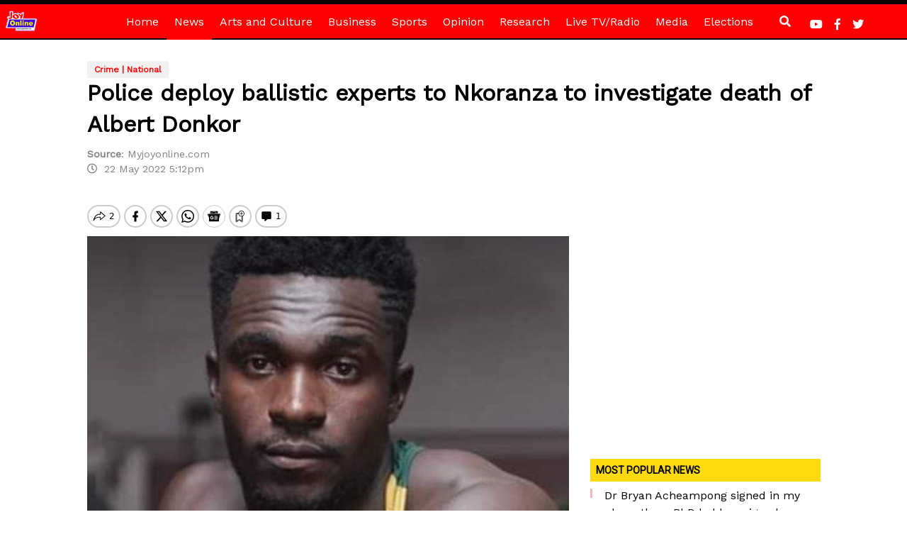

--- FILE ---
content_type: text/html; charset=utf-8
request_url: https://www.google.com/recaptcha/api2/aframe
body_size: 267
content:
<!DOCTYPE HTML><html><head><meta http-equiv="content-type" content="text/html; charset=UTF-8"></head><body><script nonce="a2ZuaL_-Z-WYckm5y-2KXg">/** Anti-fraud and anti-abuse applications only. See google.com/recaptcha */ try{var clients={'sodar':'https://pagead2.googlesyndication.com/pagead/sodar?'};window.addEventListener("message",function(a){try{if(a.source===window.parent){var b=JSON.parse(a.data);var c=clients[b['id']];if(c){var d=document.createElement('img');d.src=c+b['params']+'&rc='+(localStorage.getItem("rc::a")?sessionStorage.getItem("rc::b"):"");window.document.body.appendChild(d);sessionStorage.setItem("rc::e",parseInt(sessionStorage.getItem("rc::e")||0)+1);localStorage.setItem("rc::h",'1769386726625');}}}catch(b){}});window.parent.postMessage("_grecaptcha_ready", "*");}catch(b){}</script></body></html>

--- FILE ---
content_type: application/javascript; charset=utf-8
request_url: https://fundingchoicesmessages.google.com/f/AGSKWxXAeYTAMVT0PwkJV-xBst6NxMXGpFC3yD3XBJ030XbpmoQOHsDnqOnehXDy16XXSJWihUlNz8J0QLtbfX-u2qBKetkpagOb6FXSL_9FECfXoob_0y-b17yJMRFGtDo0tTFswpb2lHcuq7vIgOCPYzYSIci7JMEwDPdTodGWvb9PD4GVLzXts-mRXjGo/_/affilatebanner./cramitin/ads_/adv.css?/ad/middle./adaptvadservervastvideo.
body_size: -1288
content:
window['4e73c041-b27a-4eb8-a454-865194953721'] = true;